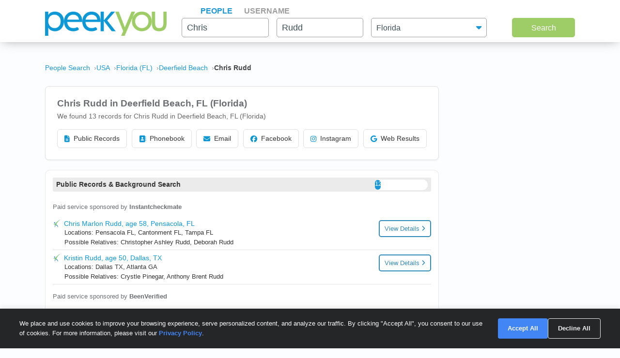

--- FILE ---
content_type: text/html; charset=UTF-8
request_url: https://www.peekyou.com/scripts/refine_location.php
body_size: -198
content:
{"data":[{"city_id":18,"city":"Vero Beach (FL)","selected":false,"link":"https:\/\/www.peekyou.com\/usa\/florida\/vero_beach\/chris_rudd"},{"city_id":3,"city":"Atlanta (GA)","selected":false,"link":"https:\/\/www.peekyou.com\/usa\/georgia\/atlanta\/chris_rudd"},{"city_id":4,"city":"Dallas (TX)","selected":false,"link":"https:\/\/www.peekyou.com\/usa\/texas\/dallas\/chris_rudd"}],"data_rel":[{"name":"Jennifer Dyonne Downs","link":"https:\/\/www.peekyou.com\/jennifer_downs"},{"name":"Adella Kathryn Nelson","link":"https:\/\/www.peekyou.com\/adella_nelson"},{"name":"Amanda Marie Nelson","link":"https:\/\/www.peekyou.com\/amanda_nelson"},{"name":"Crystle  Pinegar","link":"https:\/\/www.peekyou.com\/crystle_pinegar"},{"name":"Anthony Isaac Rudd","link":"https:\/\/www.peekyou.com\/anthony_rudd"},{"name":"Christopher Ashley Rudd","link":"https:\/\/www.peekyou.com\/christopher_rudd"},{"name":"Deborah  Rudd","link":"https:\/\/www.peekyou.com\/deborah_rudd"},{"name":"Denee Marie Rudd","link":"https:\/\/www.peekyou.com\/denee_rudd"},{"name":"Frances Patricia Rudd","link":"https:\/\/www.peekyou.com\/frances_rudd"},{"name":"Paul Edsol Rudd","link":"https:\/\/www.peekyou.com\/paul_rudd"}],"root":"chris_rudd"}